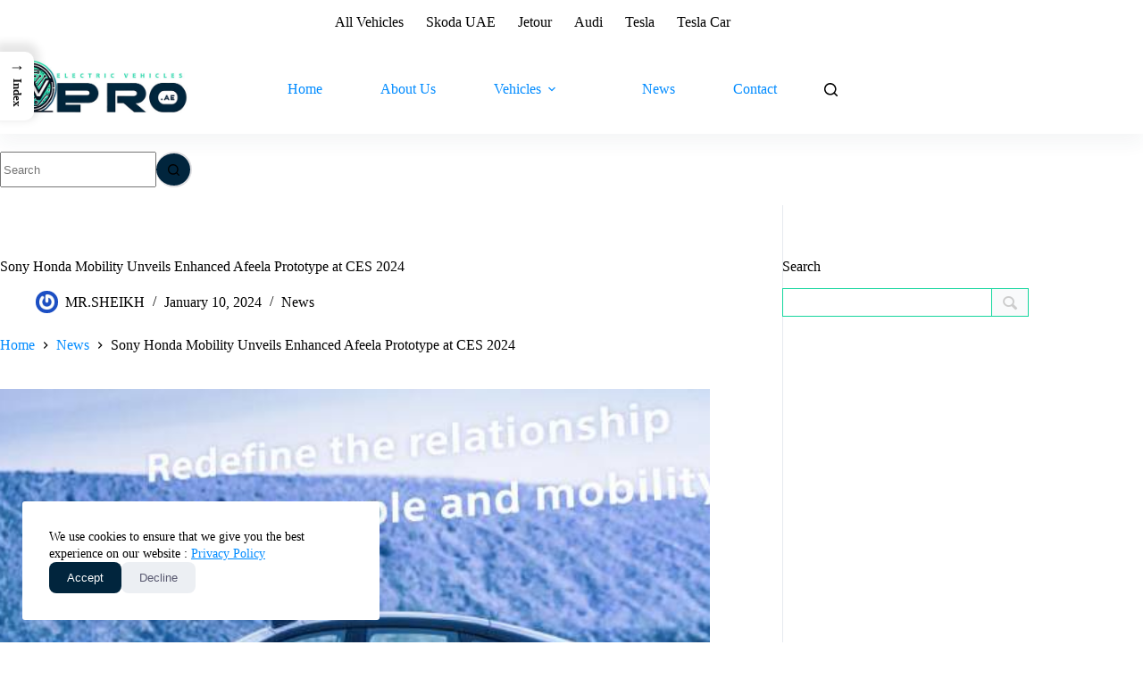

--- FILE ---
content_type: text/html; charset=utf-8
request_url: https://www.google.com/recaptcha/api2/aframe
body_size: 268
content:
<!DOCTYPE HTML><html><head><meta http-equiv="content-type" content="text/html; charset=UTF-8"></head><body><script nonce="-vvJeB0vt2kmDrGn3qCuVw">/** Anti-fraud and anti-abuse applications only. See google.com/recaptcha */ try{var clients={'sodar':'https://pagead2.googlesyndication.com/pagead/sodar?'};window.addEventListener("message",function(a){try{if(a.source===window.parent){var b=JSON.parse(a.data);var c=clients[b['id']];if(c){var d=document.createElement('img');d.src=c+b['params']+'&rc='+(localStorage.getItem("rc::a")?sessionStorage.getItem("rc::b"):"");window.document.body.appendChild(d);sessionStorage.setItem("rc::e",parseInt(sessionStorage.getItem("rc::e")||0)+1);localStorage.setItem("rc::h",'1768953983521');}}}catch(b){}});window.parent.postMessage("_grecaptcha_ready", "*");}catch(b){}</script></body></html>

--- FILE ---
content_type: text/css
request_url: https://evpro.ae/wp-content/plugins/blocksy-companion-pro/framework/extensions/product-reviews/static/bundle/main.min.css?ver=2.0.11
body_size: 544
content:
/**
 *  - v2.0.11
 * 
 * Copyright (c) 2023
 * Licensed GPLv2+
 */

.ct-product-hero .flexy-container{overflow:hidden}@media(max-width: 999.98px){.ct-product-hero .flexy-pills{--thumbs-spacing: 10px}}@media(min-width: 1000px){.ct-product-hero .flexy-pills{max-width:70%;margin:-8% auto 0 auto;--thumbs-spacing: 20px}}.ct-product-hero .flexy-pills ol{margin:0 calc(var(--thumbs-spacing)*-1)}.ct-product-hero .flexy-pills li{padding-top:var(--thumbs-spacing);padding-inline:var(--thumbs-spacing)}.ct-product-hero .flexy-pills li img{width:100%;border-radius:2px;border:3px solid #fff}.ct-product-hero .hero-section:not(:first-child){margin-top:var(--margin-bottom, 40px)}.ct-product-scores{display:grid;grid-column-gap:25px;grid-row-gap:25px;margin:0 auto;max-width:var(--product-scores-width, 800px)}@media(min-width: 690px){.ct-product-scores{grid-template-columns:2fr 1fr}}.ct-product-scores:not(:last-child){margin-bottom:60px}.ct-product-scores li{display:flex;flex-wrap:wrap;align-items:center;justify-content:space-between;padding:10px 20px;background:rgba(243,243,243,.5);border-radius:2px}.ct-product-scores li:hover{background:#f3f3f3}.ct-product-scores li>span{font-size:15px;font-weight:500}.ct-overall-score{display:flex;flex-direction:column;align-items:center;justify-content:center;padding:20px;color:var(--overall-score-text-color, #fff);border-radius:2px;background:var(--overall-score-box-background, #1A202C)}.ct-overall-score .ct-average-score{font-size:55px;font-weight:800;line-height:normal;margin-bottom:10px}.ct-overall-score .ct-score-label{font-size:15px;font-weight:700;text-transform:uppercase;letter-spacing:.02em;margin:15px 0 0 0}.ct-overall-score-layer{display:flex;flex-wrap:wrap;align-items:center}.ct-overall-score-layer .ct-score-label,.ct-overall-score-layer .ct-average-score{font-size:14px;font-weight:600}.ct-overall-score-layer .ct-average-score{margin:0 5px;margin-inline-end:auto}.ct-overall-score-layer .star-rating{margin:3px 0}.ct-product-actions-group{display:flex;align-items:center;justify-content:center}.ct-product-actions-group:not(:last-child){margin-bottom:60px}.ct-product-actions-group .ct-button:not(:last-child){margin-inline-end:25px}.ct-product-actions-group .ct-icon-container{color:inherit;margin-inline-start:10px}.ct-product-description:not(:last-child){margin-bottom:60px}.ct-product-info{display:grid;grid-template-columns:var(--grid-template-columns);grid-column-gap:40px;grid-row-gap:40px;border-top:1px solid #ececec;padding-top:var(--theme-content-vertical-spacing, 60px)}@media(min-width: 1000px){.ct-product-info{--grid-template-columns: 1.5fr 1fr 1fr}}@media(min-width: 690px)and (max-width: 999.98px){.ct-product-info{--grid-template-columns: 1fr 1fr}}.ct-product-info li{position:relative;padding-inline-start:22px}.ct-product-info .ct-icon-container{position:absolute;inset-inline-start:0;top:.4em;opacity:.8;--theme-icon-size: 13px}@media(min-width: 690px)and (max-width: 999.98px){.ct-specs{grid-column:1/-1}}.ct-specs ul{display:grid;grid-column-gap:40px}@media(min-width: 690px){.ct-specs ul{grid-template-columns:repeat(2, 1fr)}}.ct-product-hero{padding-top:var(--theme-content-vertical-spacing, 60px)}.ct-product-hero .ct-container{padding-bottom:var(--theme-content-vertical-spacing, 60px);border-bottom:1px solid #ececec}.ct-product-hero ul{--theme-list-indent: 0;--theme-list-style-type: none;--theme-content-spacing: 0}

--- FILE ---
content_type: application/javascript; charset=utf-8
request_url: https://fundingchoicesmessages.google.com/f/AGSKWxUyGqV2xAXXZ8_KUcMefHneLCG-Fok-TuEn33O3P7WfMSG-eXGYiFrW9kOfJd2wYtjb4bU85yC7LU5-_38ODWRuRkwbnu8E764lkwbspVSGXz0M8sjdmEwwGh2DtpkIIHFXoE3hKixXRp_TNA31p22_gHphDrz0ibi9WPLm3sf6lVB9LVypWA7Gxe1U/_/adv-placeholder._bottom_ads_/adlayer.&adgroupid=_728x90a_
body_size: -1290
content:
window['ec04a596-d57a-478c-aa3b-d2355a36ee89'] = true;

--- FILE ---
content_type: application/javascript; charset=utf-8
request_url: https://fundingchoicesmessages.google.com/f/AGSKWxVYN3nt3_li8Pehxy5sMt2j5T5Jqrh2yLm6JU-FaLlnFFypz4qvQNLYA7l_Hk7BeH9t4xiIJhkOQkufOYOjmCMs_v_N6IdBD1J3LH4etz8LlQT3LDReQHtPVLz8NfQYqA04DZioWA==?fccs=W251bGwsbnVsbCxudWxsLG51bGwsbnVsbCxudWxsLFsxNzY4OTUzOTgzLDYyNzAwMDAwMF0sbnVsbCxudWxsLG51bGwsW251bGwsWzcsNl0sbnVsbCxudWxsLG51bGwsbnVsbCxudWxsLG51bGwsbnVsbCxudWxsLG51bGwsMV0sImh0dHBzOi8vZXZwcm8uYWUvc29ueS1ob25kYS1tb2JpbGl0eS11bnZlaWxzLWVuaGFuY2VkLWFmZWVsYS1wcm90b3R5cGUtYXQtY2VzLTIwMjQvIixudWxsLFtbOCwiOW9FQlItNW1xcW8iXSxbOSwiZW4tVVMiXSxbMTYsIlsxLDEsMV0iXSxbMTksIjIiXSxbMTcsIlswXSJdLFsyNCwiIl0sWzI5LCJmYWxzZSJdXV0
body_size: 107
content:
if (typeof __googlefc.fcKernelManager.run === 'function') {"use strict";this.default_ContributorServingResponseClientJs=this.default_ContributorServingResponseClientJs||{};(function(_){var window=this;
try{
var qp=function(a){this.A=_.t(a)};_.u(qp,_.J);var rp=function(a){this.A=_.t(a)};_.u(rp,_.J);rp.prototype.getWhitelistStatus=function(){return _.F(this,2)};var sp=function(a){this.A=_.t(a)};_.u(sp,_.J);var tp=_.ed(sp),up=function(a,b,c){this.B=a;this.j=_.A(b,qp,1);this.l=_.A(b,_.Pk,3);this.F=_.A(b,rp,4);a=this.B.location.hostname;this.D=_.Fg(this.j,2)&&_.O(this.j,2)!==""?_.O(this.j,2):a;a=new _.Qg(_.Qk(this.l));this.C=new _.dh(_.q.document,this.D,a);this.console=null;this.o=new _.mp(this.B,c,a)};
up.prototype.run=function(){if(_.O(this.j,3)){var a=this.C,b=_.O(this.j,3),c=_.fh(a),d=new _.Wg;b=_.hg(d,1,b);c=_.C(c,1,b);_.jh(a,c)}else _.gh(this.C,"FCNEC");_.op(this.o,_.A(this.l,_.De,1),this.l.getDefaultConsentRevocationText(),this.l.getDefaultConsentRevocationCloseText(),this.l.getDefaultConsentRevocationAttestationText(),this.D);_.pp(this.o,_.F(this.F,1),this.F.getWhitelistStatus());var e;a=(e=this.B.googlefc)==null?void 0:e.__executeManualDeployment;a!==void 0&&typeof a==="function"&&_.To(this.o.G,
"manualDeploymentApi")};var vp=function(){};vp.prototype.run=function(a,b,c){var d;return _.v(function(e){d=tp(b);(new up(a,d,c)).run();return e.return({})})};_.Tk(7,new vp);
}catch(e){_._DumpException(e)}
}).call(this,this.default_ContributorServingResponseClientJs);
// Google Inc.

//# sourceURL=/_/mss/boq-content-ads-contributor/_/js/k=boq-content-ads-contributor.ContributorServingResponseClientJs.en_US.9oEBR-5mqqo.es5.O/d=1/exm=ad_blocking_detection_executable,kernel_loader,loader_js_executable/ed=1/rs=AJlcJMwtVrnwsvCgvFVyuqXAo8GMo9641A/m=cookie_refresh_executable
__googlefc.fcKernelManager.run('\x5b\x5b\x5b7,\x22\x5b\x5bnull,\\\x22evpro.ae\\\x22,\\\x22AKsRol9s8M5VvnvNWcSaxrqwbUwFKcdm-QdTcnozsMI5vzu3y-WNYUhsbregyqVAh2Ihj04UTMKn7cBwI2uoId6G1QZqX33OUdgjqmkg7oOT7ROpoHjrto68DaJpxI6gB1OZHYbkpglq3DeI4Zx3Ih6ccuUHWBzjDQ\\\\u003d\\\\u003d\\\x22\x5d,null,\x5b\x5bnull,null,null,\\\x22https:\/\/fundingchoicesmessages.google.com\/f\/AGSKWxUz66AUj_E-t4oPkp_-poDMzwK9Mf5DMzlhlUusQrV4KsbGOYpU3oA_i5IipyAe-vYZScHNT_p2fSvtfqKk-tvGxZ7YZCgcNAR0itSsegIQ7F07AKAwn5Fx7nmhinniCw7SI96h3g\\\\u003d\\\\u003d\\\x22\x5d,null,null,\x5bnull,null,null,\\\x22https:\/\/fundingchoicesmessages.google.com\/el\/AGSKWxWl401c04YXX0zCv02utPcdHWk5eW74gZ0si3rCWADU3NaVG5MPep7X8-VupZ6y06J2ohh-P9t9MHLkzWRH-52hxzQSbJxX8Y7lnQ4bFD1yQk2tJQ8w6yVxD7J4wXHe1_VPz2sjyA\\\\u003d\\\\u003d\\\x22\x5d,null,\x5bnull,\x5b7,6\x5d,null,null,null,null,null,null,null,null,null,1\x5d\x5d,\x5b3,1\x5d\x5d\x22\x5d\x5d,\x5bnull,null,null,\x22https:\/\/fundingchoicesmessages.google.com\/f\/AGSKWxXQv4aYvt7JglORc_sbd3Is5wfx51jBMrCa_E_0wvAewyWtdf51c2_t4BMorOeC-AArggdHm74D73_4J1mInHuMNNSUvke67kJU2XBR7nNHtGnwcRmOnn7wY205CV3ACFHdNGmR5g\\u003d\\u003d\x22\x5d\x5d');}